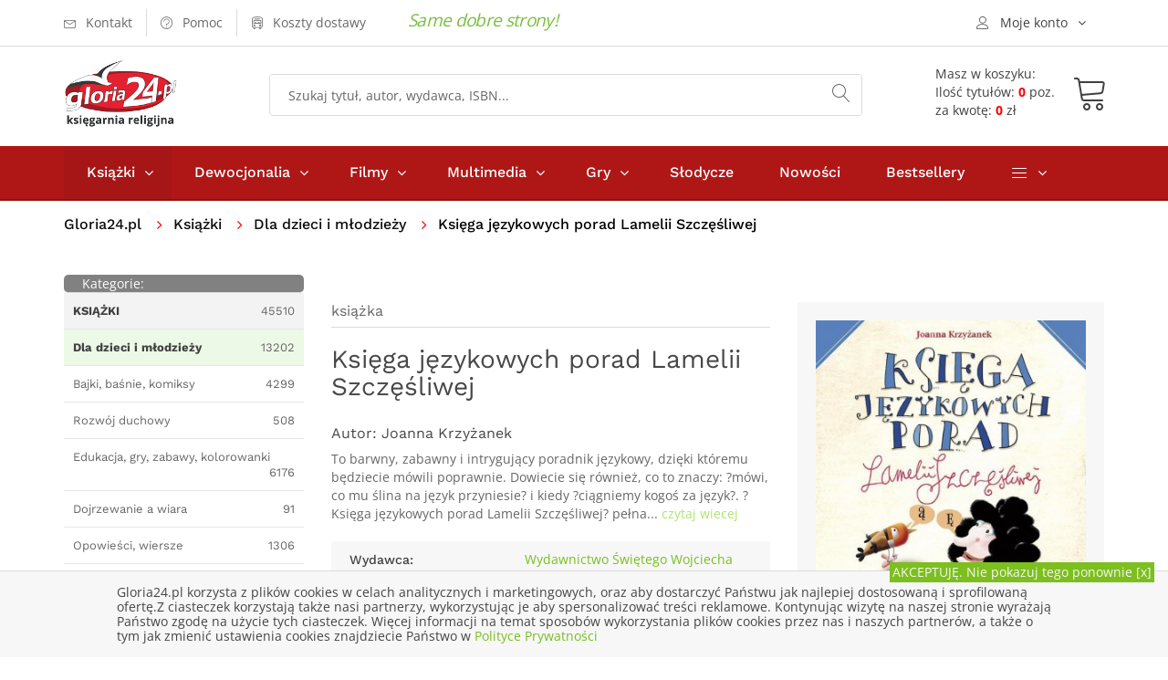

--- FILE ---
content_type: text/html; charset=UTF-8
request_url: https://gloria24.pl/ksiega-jezykowych-porad-lamelii-szczesliwej
body_size: 12612
content:
<!doctype html>
<!--[if lt IE 7]>		<html class="no-js lt-ie9 lt-ie8 lt-ie7" lang="pl"> <![endif]-->
<!--[if IE 7]>			<html class="no-js lt-ie9 lt-ie8" lang="pl"> <![endif]-->
<!--[if IE 8]>			<html class="no-js lt-ie9" lang="pl"> <![endif]-->
<!--[if gt IE 8]><!-->	<html class="no-js" lang="pl"> <!--<![endif]-->
<head>
	
  <meta charset="utf-8">
	<meta http-equiv="X-UA-Compatible" content="IE=edge"> 
  <meta name="language" content="pl" /> 
  <meta name="viewport" content="width=device-width, initial-scale=1">                                       
  <base href="https://gloria24.pl/" />
  <title lang="pl-pl">Księga językowych porad Lamelii Szczęśliwej - Joanna Krzyżanek - Księgarnia religijna Gloria24.pl</title>
  <meta name="description" content="To barwny, zabawny i intrygujący poradnik językowy, dzięki któremu będziecie mówili poprawnie. Dowiecie się również, co to znaczy: ?mówi, co mu ślina na język przyniesie? i kiedy ?ciągniemy">
  <meta name="keywords" content="księgarnia, książki, ebooki, audiobooki katolicka, religijna, gloria, filmy, multimedia, biografie, wiara, religia" />
  <meta name="application-name" content="Gloria24.pl - Księgarnia" />
  <meta name="author" content="Gloria24.pl" />
  <meta name="classification" content="Księgarnia internetowa" />
  <meta name="copyrights" content="Gloria24.pl" />
  <meta name="Distribution" content="Global" />  
  <meta name="robots" content="index,follow">
  <link rel="canonical" href="https://gloria24.pl/ksiega-jezykowych-porad-lamelii-szczesliwej" />      
  <link rel="shortcut icon" href="https://gloria24.pl/favicon.ico"  />
	<link rel="apple-touch-icon" href="https://gloria24.pl/apple-touch-icon.png">
    <link rel="stylesheet" type="text/css" href="https://gloria24.pl/css/bootstrap.min.css">
	<link rel="stylesheet" type="text/css" href="https://gloria24.pl/css/normalize.css">
	<link rel="stylesheet" type="text/css" href="https://gloria24.pl/css/font-awesome.min.css">
	<link rel="stylesheet" type="text/css" href="https://gloria24.pl/css/icomoon.css">
	<link rel="stylesheet" type="text/css" href="https://gloria24.pl/css/owl.carousel.css">
	<link rel="stylesheet" type="text/css" href="https://gloria24.pl/css/transitions.css">
	<link rel="stylesheet" type="text/css" href="https://gloria24.pl/css/main.css?d=20191120">
	<link rel="stylesheet" type="text/css" href="https://gloria24.pl/css/color.css?d=20191120">
	<link rel="stylesheet" type="text/css" href="https://gloria24.pl/css/responsive.css?d=20191120">
   <script src="https://gloria24.pl/js/vendor/modernizr-2.8.3-respond-1.4.2.min.js"></script>
      
    
<!-- Google Tag Manager -->
<script>(function(w,d,s,l,i){w[l]=w[l]||[];w[l].push({'gtm.start':
new Date().getTime(),event:'gtm.js'});var f=d.getElementsByTagName(s)[0],
j=d.createElement(s),dl=l!='dataLayer'?'&l='+l:'';j.async=true;j.src=
'https://www.googletagmanager.com/gtm.js?id='+i+dl;f.parentNode.insertBefore(j,f);
})(window,document,'script','dataLayer','GTM-MHBGD9P');</script>
<!-- End Google Tag Manager -->
</head>
<body class="tg-home tg-homeone">
<!-- Google Tag Manager (noscript) -->
<noscript><iframe src="https://www.googletagmanager.com/ns.html?id=GTM-MHBGD9P"
height="0" width="0" style="display:none;visibility:hidden"></iframe></noscript>
<!-- End Google Tag Manager (noscript) -->
	<!--[if lt IE 8]>
		<p class="browserupgrade">You are using an <strong>outdated</strong> browser. Please <a href="http://browsehappy.com/">upgrade your browser</a> to improve your experience.</p>
	<![endif]-->
  	<div id="tg-wrapper" class="tg-wrapper tg-haslayout"><header id="tg-header" class="tg-header tg-haslayout">
	  <div class="tg-stickyNav">
      <div class="tg-topbar">	
        <div class="container">
					<div class="row">
						<div class="col-xs-12 col-sm-12 col-md-12 col-lg-12">
							<ul class="tg-addnav">
								<li>
									<a href="https://gloria24.pl/kontakt">
										<i class="icon-envelope"></i>
										<em>Kontakt</em>
									</a>
								</li>
								<li>
									<a href="https://gloria24.pl/pomoc">
										<i class="icon-question-circle"></i>
										<em>Pomoc</em>
									</a>
								</li>
                  <li>
									<a href="https://gloria24.pl/koszty-dostawy">
										<i class="icon-bus"></i>
										<em>Koszty dostawy</em>
									</a>
								</li>
                  <li>
																</li>
							</ul>
						   <span class="tg-topbar-title">Same dobre strony!</span>            
              <div class="dropdown tg-themedropdown tg-userlogin" >
								<a href="javascript:void(0);" id="tg-user" class="tg-btnthemedropdown" data-toggle="dropdown" aria-haspopup="true" aria-expanded="false">
									<i class="icon-user"></i>
									<span>Moje konto</span>
								</a>
								<ul class="dropdown-menu tg-themedropdownmenu">
									<li>
										<a href="/koszyk#logowanie"><i class="icon-switch"></i><span>Zaloguj się</span></a>									</li>
									<li>
										<a href="https://gloria24.pl/sprawdz-zamowienie">
											<i class="icon-barcode"></i><span>Sprawdź zamowienie</span>
									</a>
									</li>
									<li>
									<a href="https://gloria24.pl/koszyk">
											<i class="icon-cart"></i><span>Zobacz koszyk</span>
									</a>
									</li> 
                  	<li>
									<a href="https://gloria24.pl/klient/schowek">
											<i class="icon-cart"></i><span>Zobacz schowek</span>
									</a>
									</li>               
								</ul>
							</div>
						</div>
					</div>         
				</div>          
			</div>
			<div class="tg-middlecontainer">
				<div class="container">
					<div class="row">
						<div class="col-xs-12 col-sm-12 col-md-12 col-lg-12">
							<div class="tg-logo">
              <a href="https://gloria24.pl/" title="Księgarnia religijna Gloria24.pl - książki, dewocjonalia, filmy, muzyka"><img src="https://gloria24.pl/images/gloria24-logo.png" alt="Księgarnia religijna Gloria24.pl - książki, dewocjonalia, filmy, muzyka"></a>              </div>
							<div class="tg-koszykinfo">												
               <a href="https://gloria24.pl/koszyk">
                <div class="tg-info  tg-btnthemedropdown">
                <span>Masz w koszyku:</span>
                <div class="cart"><span>Ilość tytułów: <b>0</b> poz.</span><span>za kwotę: <b>0</b> zł</span> 
							  </div></div>
                <div class="tg-koszyk">        
	             	<i class="icon-cart"></i>				
                </div>
                </a>
	<div class="dropdown-menu tg-themedropdownmenu" aria-labelledby="tg-minicart">
  <div class="tg-minicartbody">
  <div class="tg-minicarproduct">Twój koszyk jest pusty</div>
			
									
										</div>
										<div class="tg-minicartfoot">					
											
											<div class="tg-btns">
												<a class="tg-btn tg-active" href="/koszyk">Zobacz koszyk</a>
                        <span class="tg-subtotal">Razem: <strong></strong> zł</span>
											</div>
										</div>
									</div>		  											
							</div>
							<div class="tg-searchbox">
								<form action="/search" method="get" class="tg-formtheme tg-formsearch">
									<fieldset>
										<input type="search" name="q" class="typeahead form-control" value="" placeholder="Szukaj tytuł, autor, wydawca, ISBN...">
										<button type="submit"><i class="icon-magnifier"></i></button>
									</fieldset>
								</form>
							</div>
						</div>
					</div>
				</div>
			</div>
   	</div>
			<div class="tg-navigationarea">
				<div class="container">
					<div class="row">
						<div class="col-xs-12 col-sm-12 col-md-12 col-lg-12">
							
              <nav id="tg-nav" class="tg-nav">
									<div class="navbar-header">
										<button type="button" class="navbar-toggle collapsed" data-toggle="collapse" data-target="#tg-navigation" aria-expanded="false">
											<span class="sr-only">Toggle navigation</span>
											<span class="icon-bar"></span>
											<span class="icon-bar"></span>
											<span class="icon-bar"></span>
										</button>
									</div>
									<div id="tg-navigation" class="collapse navbar-collapse tg-navigation">
										<ul>
										<li class="menu-item-has-children current-menu-item"><span class="tg-dropdowarrow"><i class="fa  fa-angle-right"></i></span>
											<a href="/ksiazki">Książki</a>
											<ul class="sub-menu">
<li><a href="/ksiazki/albumy" title="Albumy">Albumy</a></li>
<li><a href="/ksiazki/biblia-i-biblistyka" title="Biblia i biblistyka">Biblia i biblistyka</a></li>
<li><a href="/ksiazki/biografie-i-swiadectwa" title="Biografie i świadectwa">Biografie i świadectwa</a></li>
<li><a href="/ksiazki/dla-dzieci-i-mlodziezy" title="Dla dzieci i młodzieży">Dla dzieci i młodzieży</a></li>
<li><a href="/ksiazki/dokumenty-kosciola" title="Dokumenty Kościoła">Dokumenty Kościoła</a></li>
<li><a href="/ksiazki/rodzina" title="Rodzina">Rodzina</a></li>
<li><a href="/ksiazki/rozwoj-duchowy" title="Rozwój duchowy">Rozwój duchowy</a></li>
<li><a href="/ksiazki/rok-liturginczny" title="Rok liturgiczny">Rok liturgiczny</a></li>
<li><a href="/ksiazki/nauka-i-promocja-wiedzy" title="Nauka i promocja wiedzy">Nauka i promocja wiedzy</a></li>
<li><a href="/ksiazki/literatura-piekna-i-faktu" title="Literatura Piękna i faktu">Literatura Piękna i faktu</a></li>
<li><a href="/ksiazki/rozwoj-osobisty-i-hobby" title="Rozwój osobisty i hobby">Rozwój osobisty i hobby</a></li>
<li><a href="/ksiazki/podreczniki-i-materialy-pomocnicze" title="Podręczniki">Podręczniki</a></li>
<li><a href="/ksiazki/prezenty" title="Prezenty">Prezenty</a></li>
<li><a href="/ksiazki/kalendarze" title="Kalendarze">Kalendarze</a></li>
<li><a href="/ksiazki/szczegolnie-polecamy" title="Szczególnie polecamy">Szczególnie polecamy</a></li>
									
											</ul>
										</li>
										<li class="menu-item-has-children"><span class="tg-dropdowarrow"><i class="fa  fa-angle-right"></i></span>
											<a href="/dewocjonalia">Dewocjonalia</a>
											<ul class="sub-menu">    
<li><a href="/dewocjonalia/krzyze" title="Krzyże">Krzyże</a></li>
<li><a href="/dewocjonalia/rozance" title="Różańce do samochodu - Różaniec - Sklep internetowy">Różańce</a></li>
<li><a href="/dewocjonalia/medaliki" title="Medaliki">Medaliki</a></li>
<li><a href="/dewocjonalia/naklejki-samochodowe" title="Naklejki samochodowe">Naklejki samochodowe</a></li>
<li><a href="/dewocjonalia/obrazy" title="Obrazy">Obrazy</a></li>
<li><a href="/dewocjonalia/breloczki" title="Breloczki">Breloczki</a></li>
<li><a href="/dewocjonalia/bransoletki" title="bransoletki">Bransoletki</a></li> 
											</ul>
										</li>
                    
                    	<li class="menu-item-has-children"><span class="tg-dropdowarrow"><i class="fa  fa-angle-right"></i></span>
											<a href="/filmy">Filmy</a>
											<ul class="sub-menu">
<li><a href="/filmy/dla-dzieci" title="Dla dzieci">Dla dzieci</a></li>
<li><a href="/filmy/edukacyjne" title="Edukacyjne">Edukacyjne</a></li>
<li><a href="/filmy/ludzie-kosciola" title="Ludzie kościoła">Ludzie kościoła</a></li>
<li><a href="/filmy/filmy-o-jezusie" title="Filmy o Jezusie">Filmy o Jezusie</a></li>
<li><a href="/filmy/opowiesci-biblijne" title="Opowieści Biblijne">Opowieści Biblijne</a></li>
<li><a href="/filmy/familijne" title="Familijne">Familijne</a></li>
<li><a href="/filmy/fabularne" title="Fabularne">Fabularne</a></li>
<li><a href="/filmy/ewangelizacyjne" title="Ewangelizacyjne">Ewangelizacyjne</a></li>
<li><a href="/filmy/dokumentalene" title="Dokumentalene">Dokumentalene</a></li>
									
											</ul>
										</li>
                    
                    	<li class="menu-item-has-children"><span class="tg-dropdowarrow"><i class="fa  fa-angle-right"></i></span>
											<a href="/multimedia">Multimedia</a>
											<ul class="sub-menu">
<li><a href="/multimedia/muzyka" title="Muzyka">Muzyka</a></li>
<li><a href="/multimedia/rekolekcje-i-konferencje" title="Rekolekcje i konferencje">Rekolekcje i konferencje</a></li>
<li><a href="/multimedia/audiobooki" title="Audiobooki">Audiobooki</a></li>
<li><a href="/multimedia/inne" title="Inne">Inne</a></li>			
											</ul>
										</li>
                    
                     	<li class="menu-item-has-children"><span class="tg-dropdowarrow"><i class="fa  fa-angle-right"></i></span>
											<a href="/gry">Gry</a>
                      <ul class="sub-menu">
<li><a href="/gry/puzzle-i-ukladanki" title="Puzzle i układanki">Puzzle i układanki</a></li>
<li><a href="/gry/gry-planszowe" title="Rodzinne gry planszowe - Gry planszowe dla całej rodziny">Gry planszowe</a></li>
<li><a href="/gry/gry-komputerowe" title="Gry komputerowe">Gry komputerowe</a></li>
<li><a href="/gry/gry-karciane" title="Gry Karciane">Gry Karciane</a></li> 
</ul></li>          <li><a href="/slodycze">Słodycze</a></li>
                    <li><a href="/nowosci">Nowości</a></li>
                    <li><a href="/bestseller">Bestsellery</a></li>	
                    								
										<li class="menu-item-has-children"><span class="tg-dropdowarrow"><i class="fa  fa-angle-right"></i></span>
											<a href="javascript:void(0);"><i class="icon-menu"></i></a>
											<ul class="sub-menu">
												<li><a href="/indeks-autorow">Autorzy</a></li>
												<li><a href="/w">Wydawnictwa</a></li>
												<li><a href="/kategorie">Mapa kategorii</a></li>
											</ul>
										</li>
									</ul>
									</div>
								</nav>              
       
						</div>
					</div>
				</div>
			</div>
		</header>
		<div class="tg-haslayout">
			<div class="container">
				<div class="row">
					<div class="col-xs-12 col-sm-12 col-md-12 col-lg-12">
				  <ol class="tg-breadcrumb">
								<li style="padding: 0 15px 0 0"><a href="https://gloria24.pl/">Gloria24.pl</a></li>							     
                 
               <li>
                      
            <a href="https://gloria24.pl/ksiazki" title="Książki religijne i katolickie - Katolicka księgarnia">Książki</a>                </li>  
               
               <li>
                      
            <a href="https://gloria24.pl/ksiazki/dla-dzieci-i-mlodziezy" title="Książki religijne dla dzieci i młodzieży">Dla dzieci i młodzieży</a>                </li>  
               
               <li>
                           Księga językowych porad Lamelii Szczęśliwej                           </li>  
              							</ol>
					</div>
				</div>
			</div>
		</div>
     <script type="application/ld+json">
{
  "@context": "http://schema.org",
  "@type": "BreadcrumbList",
  "itemListElement": [
   {
    "@type": "ListItem",
    "position": 1,
    "item": {
      "@id": "https://gloria24.pl/ksiazki",
      "name": "Książki"
     
    }
  },{
    "@type": "ListItem",
    "position": 2,
    "item": {
      "@id": "https://gloria24.pl/ksiazki/dla-dzieci-i-mlodziezy",
      "name": "Dla dzieci i młodzieży"
     
    }
  }  ]
}
</script>  
 			<main id="tg-main" class="tg-main tg-haslayout">
			<div class="tg-sectionspace tg-haslayout">
				<div class="container">
					<div class="row">
						<div id="tg-twocolumns" class="tg-twocolumns">
              <div class="col-xs-12 col-sm-4 col-md-4 col-lg-3 pull-left">
								<aside id="tg-sidebar" class="tg-sidebar">	
									<div class="tg-widget tg-catagories">
										<div class="tg-widgettitle">
									<div style="float:left"><span>Kategorie:</span></div> 
                  	<div style="float:right"><button type="button" class="navbar-toggle collapsed" data-toggle="collapse" data-target="#kategorielista" aria-expanded="false">
										<span class="sr-only">Toggle navigation</span>
										<span class="icon-bar"></span>
										<span class="icon-bar"></span>
										<span class="icon-bar"></span>
									</button></div> 
										</div>
										<div id="kategorielista" class="tg-widgetcontent" >
											<ul>
											 	<li class="tg-l1"><a href="https://gloria24.pl/ksiazki" title="Książki religijne i katolickie - Katolicka księgarnia"><span><strong>KSIĄŻKI</strong></span><em>45510</em></a></li>
<li class="tg-l2 tg-active"><a href="https://gloria24.pl/ksiazki/dla-dzieci-i-mlodziezy" title="Książki religijne dla dzieci i młodzieży"><span><strong>Dla dzieci i młodzieży</strong></span><em>13202</em></a></li>
<li class="tg-l3"><a href="https://gloria24.pl/ksiazki/dla-dzieci-i-mlodziezy/bajki-basnie-komiksy"  title="Bajki, baśnie, komiksy"><span>Bajki, baśnie, komiksy</span><em>4299</em></a></li>
<li class="tg-l3"><a href="https://gloria24.pl/ksiazki/dla-dzieci-i-mlodziezy/rozwoj-duchowy"  title="Rozwój duchowy"><span>Rozwój duchowy</span><em>508</em></a></li>
<li class="tg-l3"><a href="https://gloria24.pl/ksiazki/dla-dzieci-i-mlodziezy/edukacja-gry-zabawy-kolorowanki"  title="Edukacja, gry, zabawy, kolorowanki"><span>Edukacja, gry, zabawy, kolorowanki</span><em>6176</em></a></li>
<li class="tg-l3"><a href="https://gloria24.pl/ksiazki/dla-dzieci-i-mlodziezy/dojrzewanie-a-wiara"  title="Dojrzewanie a wiara"><span>Dojrzewanie a wiara</span><em>91</em></a></li>
<li class="tg-l3"><a href="https://gloria24.pl/ksiazki/dla-dzieci-i-mlodziezy/opowiesci-wiersze"  title="Opowieści, wiersze"><span>Opowieści, wiersze</span><em>1306</em></a></li>
<li class="tg-l3"><a href="https://gloria24.pl/ksiazki/dla-dzieci-i-mlodziezy/modlitewniki-i-ksiazki-o-modlitwie-dla-dzieci"  title="Modlitewniki dla dzieci - Książki o modlitwie dla dzieci"><span>Modlitewniki i książki o modlitwie dla dzieci</span><em>119</em></a></li>
<li class="tg-l3"><a href="https://gloria24.pl/ksiazki/dla-dzieci-i-mlodziezy/biblie-i-opowiadania-biblijne"  title="Opowieści biblijne dla dzieci - Najpiękniejsze historie biblijne"><span>Biblie i opowiadania biblijne</span><em>312</em></a></li>
<li class="tg-l3"><a href="https://gloria24.pl/ksiazki/dla-dzieci-i-mlodziezy/ksiazki-dla-3-latkow"  title="Książki dla 3 latków"><span>Książki dla 3 latków</span><em>279</em></a></li>
<li class="tg-l2"><a href="https://gloria24.pl/ksiazki/albumy" title="Albumy religijne"><span><strong>Albumy</strong></span><em>514</em></a></li>
<li class="tg-l2"><a href="https://gloria24.pl/ksiazki/biblia-i-biblistyka" title="Biblia i biblistyka"><span><strong>Biblia i biblistyka</strong></span><em>1801</em></a></li>
<li class="tg-l2"><a href="https://gloria24.pl/ksiazki/biografie-i-swiadectwa" title="Biografie i świadectwa"><span><strong>Biografie i świadectwa</strong></span><em>2893</em></a></li>
<li class="tg-l2"><a href="https://gloria24.pl/ksiazki/dokumenty-kosciola" title="Dokumenty Kościoła"><span><strong>Dokumenty Kościoła</strong></span><em>428</em></a></li>
<li class="tg-l2"><a href="https://gloria24.pl/ksiazki/rodzina" title="Rodzina"><span><strong>Rodzina</strong></span><em>1130</em></a></li>
<li class="tg-l2"><a href="https://gloria24.pl/ksiazki/rozwoj-duchowy" title="Książki o rozwoju duchowym - Duchowość chrześcijańska"><span><strong>Rozwój duchowy</strong></span><em>7416</em></a></li>
<li class="tg-l2"><a href="https://gloria24.pl/ksiazki/rok-liturginczny" title="Rok liturgiczny"><span><strong>Rok liturgiczny</strong></span><em>829</em></a></li>
<li class="tg-l2"><a href="https://gloria24.pl/ksiazki/nauka-i-promocja-wiedzy" title="Nauka i promocja wiedzy"><span><strong>Nauka i promocja wiedzy</strong></span><em>6818</em></a></li>
<li class="tg-l2"><a href="https://gloria24.pl/ksiazki/literatura-piekna-i-faktu" title="Literatura Piękna i faktu"><span><strong>Literatura Piękna i faktu</strong></span><em>4691</em></a></li>
<li class="tg-l2"><a href="https://gloria24.pl/ksiazki/rozwoj-osobisty-i-hobby" title="Rozwój osobisty i hobby"><span><strong>Rozwój osobisty i hobby</strong></span><em>2074</em></a></li>
<li class="tg-l2"><a href="https://gloria24.pl/ksiazki/podreczniki-i-materialy-pomocnicze" title="Podręczniki i materiały pomocnicze"><span><strong>Podręczniki i materiały pomocnicze</strong></span><em>536</em></a></li>
<li class="tg-l2"><a href="https://gloria24.pl/ksiazki/prezenty" title="Książki religijne na prezent"><span><strong>Prezenty</strong></span><em>2426</em></a></li>
<li class="tg-l2"><a href="https://gloria24.pl/ksiazki/kalendarze" title="Kalendarze"><span><strong>Kalendarze</strong></span><em>56</em></a></li>
<li class="tg-l2"><a href="https://gloria24.pl/ksiazki/szczegolnie-polecamy" title="Szczególnie polecamy"><span><strong>Szczególnie polecamy</strong></span><em>195</em></a></li>
		
											</ul>
                                   		</div>
                                    
                                  	                   
                  
                  	<div id="bestwkategorii" class="tg-widget tg-catagories tg-widget-bestseller">     
										<div class="tg-widgettitle">
										<span>Bestseller</span>                
										</div>
										<div class="tg-widgetcontent">			
                       

															<div class="tg-wiget-list">
																<figure>
                                  <a href="https://gloria24.pl/wojenna-odyseja-antka-srebrnego-1939-1944-zeszyt-1"><img src="https://gloria24.pl/okladki/340000/wojenna-odyseja-antka-srebrnego-1939-1944-zeszyt-1-n.jpg"  alt=" - okładka książki" /></a>
                                </figure>                         
																<div class="tg-content">
																  <div class="tg-posttitle"><p><a href="https://gloria24.pl/wojenna-odyseja-antka-srebrnego-1939-1944-zeszyt-1">Wojenna Odyseja Antka Srebrnego 1939-1944. Zeszyt 1. Obrona Grodna 1939 r.</a></p></div>
																		<span>Tomasz Łabuszewski, Hubert Ronek</span> 																                                	<span class="tg-bookprice">
																				<ins>25.00 zł</ins>
                                       							</span>
                                   																</div>
                                
															</div> 
                              <div style="clear:both"></div>


															<div class="tg-wiget-list">
																<figure>
                                  <a href="https://gloria24.pl/wojenna-odyseja-antka-srebrnego-1939-1944-zeszyt-4"><img src="https://gloria24.pl/okladki/340000/wojenna-odyseja-antka-srebrnego-1939-1944-zeszyt-4-n.jpg"  alt=" - okładka książki" /></a>
                                </figure>                         
																<div class="tg-content">
																  <div class="tg-posttitle"><p><a href="https://gloria24.pl/wojenna-odyseja-antka-srebrnego-1939-1944-zeszyt-4">Wojenna Odyseja Antka Srebrnego 1939-1944. Zeszyt 4. Bitwa pod Monte Cassino 1944 r.</a></p></div>
																		<span>Tomasz Łabuszewski, Hubert Ronek</span> 																                                	<span class="tg-bookprice">
																				<ins>25.00 zł</ins>
                                       							</span>
                                   																</div>
                                
															</div> 
                              <div style="clear:both"></div>


															<div class="tg-wiget-list">
																<figure>
                                  <a href="https://gloria24.pl/wojenna-odyseja-antka-srebrnego-1939-1945-zeszyt-7"><img src="https://gloria24.pl/okladki/385000/wojenna-odyseja-antka-srebrnego-1939-1945-zeszyt-7-n.jpg"  alt=" - okładka książki" /></a>
                                </figure>                         
																<div class="tg-content">
																  <div class="tg-posttitle"><p><a href="https://gloria24.pl/wojenna-odyseja-antka-srebrnego-1939-1945-zeszyt-7">Wojenna Odyseja Antka Srebrnego 1939-1945. Zeszyt 7. Kierunek Wilhelmshaven 1945 r</a></p></div>
																		<span>Grzegorz Drojewski, Hubert Ronek, Tomasz Łabuszewski (red.)</span> 																                                	<span class="tg-bookprice">
																				<ins>25.00 zł</ins>
                                       							</span>
                                   																</div>
                                
															</div> 
                              <div style="clear:both"></div>


															<div class="tg-wiget-list">
																<figure>
                                  <a href="https://gloria24.pl/wojenna-odyseja-antka-srebrnego-1939-1944-zeszyt-2"><img src="https://gloria24.pl/okladki/340000/wojenna-odyseja-antka-srebrnego-1939-1944-zeszyt-2-n.jpg"  alt=" - okładka książki" /></a>
                                </figure>                         
																<div class="tg-content">
																  <div class="tg-posttitle"><p><a href="https://gloria24.pl/wojenna-odyseja-antka-srebrnego-1939-1944-zeszyt-2">Wojenna Odyseja Antka Srebrnego 1939-1944. Zeszyt 2. Ucieczka z nieludzkiej ziemi 1940 r.</a></p></div>
																		<span>Tomasz Łabuszewski, Hubert Ronek</span> 																                                	<span class="tg-bookprice">
																				<ins>25.00 zł</ins>
                                       							</span>
                                   																</div>
                                
															</div> 
                              <div style="clear:both"></div>


															<div class="tg-wiget-list">
																<figure>
                                  <a href="https://gloria24.pl/wojenna-odyseja-antka-srebrnego-1939-1946-zeszyt-10"><img src="https://gloria24.pl/okladki/449000/wojenna-odyseja-antka-srebrnego-1939-1946-zeszyt-10-n.jpg"  alt=" - okładka książki" /></a>
                                </figure>                         
																<div class="tg-content">
																  <div class="tg-posttitle"><p><a href="https://gloria24.pl/wojenna-odyseja-antka-srebrnego-1939-1946-zeszyt-10">Wojenna odyseja Antka Srebrnego 1939-1946. Zeszyt 10. Przemarsz przez piekło 1944 r.</a></p></div>
																		<span>Michał Konarski, Hubert Ronek</span> 																                                	<span class="tg-bookprice">
																				<ins>25.00 zł</ins>
                                       							</span>
                                   																</div>
                                
															</div> 
                              <div style="clear:both"></div>
				
										</div>
									</div>
                   
                          		                                          		
								</aside>
							</div>
            
							<div class="col-xs-12 col-sm-8 col-md-8 col-lg-9 pull-right">
								<div id="tg-content" class="tg-content">
								
									<div class="tg-productdetail tg-sectionspace" role="main">
										<div class="row">
                    	<div class="col-xs-12 col-sm-12 col-md-7 col-lg-7">
												<div class="tg-productcontent">
													<ul class="tg-bookscategories">
														<li>książka</li>
													</ul>		
													<div class="tg-booktitle">
														<h1>Księga językowych porad Lamelii Szczęśliwej</h1>
													</div>
											<h2><span class="tg-bookwriter">Autor: <a href="autor/joanna-krzyzanek" title="Joanna Krzyżanek">Joanna&nbsp;Krzyżanek</a></span></h2>                        
                        	
                      <div class="tg-description tg-display-none">
                          <p>To barwny, zabawny i intrygujący poradnik językowy, dzięki któremu będziecie mówili poprawnie. Dowiecie się również, co to znaczy: ?mówi, co mu ślina na język przyniesie? i kiedy ?ciągniemy kogoś za język?. ?Księga językowych porad Lamelii Szczęśliwej? pełna... 
                          <a href="https://gloria24.pl/ksiega-jezykowych-porad-lamelii-szczesliwej#opis"> czytaj wiecej</a></p></div>
                          
                          	<ul class="tg-productinfo tg-display-none"><li><span>Wydawca:</span><span><a href="https://gloria24.pl/w/drukarnia-i-ksiegarnia-sw-wojciecha" title="Wydawnictwo Świętego Wojciecha">Wydawnictwo Świętego Wojciecha</a></span></li><li><span>Ilość stron: </span><span>152</span></li><li><span>ISBN: </span><span>9788375167061</span></li> </ul>                          
                           
                                                   
                  
                            
                            	
                                                
										</div>
											</div>
											<div class="col-xs-12 col-sm-12 col-md-5 col-lg-5">
												<div class="tg-postbook">
													<figure class="tg-featureimg"><img src="https://gloria24.pl/okladki/307000/ksiega-jezykowych-porad-lamelii-szczesliwej-l.jpg"  alt="Księga językowych porad Lamelii - okładka książki" /></figure>
                          	                            						<div class="tg-postbookcontent">
														<span class="tg-bookprice">
															<ins></ins>
                            </span>
														<ul class="tg-delevrystock">                           
															<li><i class="icon-checkmark-circle"></i><span>Wyślemy w czasie: -</span></li>
															<li><i class="icon-store"></i><span>Status: <em class="tg-red">Pozycja niedostępna</em></span></li>
                                                             														</ul>
                            <div class="tg-postbasket">
                                                    <div class="tg-btn tg-btnstyletwo tg-btn-grey">
                           <em>Pozycja niedostęna</em>
                        	</div>
                  </div>                                   
                          </div> 
												</div>
											</div>
										
											<div class="tg-productdescription">
												<div class="col-xs-12 col-sm-12 col-md-12 col-lg-12">
													 
													<ul class="tg-themetabs" role="tablist">
														<li role="presentation"  class="active"><a href="#description" data-toggle="tab" role="tab" id="opis">Opis</a></li>
                            <li role="presentation"><a href="#info" role="tab" data-toggle="tab">Informacje szczegółowe</a></li>
                            <li role="presentation"><a href="#dostawa" role="tab" data-toggle="tab">Opcje, koszty dostawy</a></li>
													</ul>
													<div class="tg-tab-content tab-content">
                          	<div role="tabpanel" class="tg-tab-pane tab-pane active" id="description">
															<div class="tg-description">   
																To barwny, zabawny i intrygujący poradnik językowy, dzięki któremu będziecie mówili poprawnie. Dowiecie się również, co to znaczy: ?mówi, co mu ślina na język przyniesie? i kiedy ?ciągniemy kogoś za język?.<br /> ?Księga językowych porad Lamelii Szczęśliwej? pełna jest tak fantastycznych postaci jak np.: Pani Mola i jej dwie córki Latysia i Tysia, które zjadły zęby na wyśmienitych książkach, czy też wujek Kornel, ornitolog o gołębim sercu i czuprynie do złudzenia przypominającej gniazdo. Sama Lamelia tym razem zajmuje się sprawami językowymi - w swoich niebanalnych i pełnych humoru opowieściach przybliża dzieciom zasady poprawnej polszczyzny.<br /> Książka napisana i zilustrowana przez twórców o nieskończonej wyobraźni.															</div>
														</div> 
                            
                            	<div role="tabpanel" class="tg-tab-pane tab-pane" id="info">
															<div class="tg-description">   
																<ul class="tg-productinfo"><li><span>Wydawca:</span><span><a href="https://gloria24.pl/w/drukarnia-i-ksiegarnia-sw-wojciecha" title="Wydawnictwo Świętego Wojciecha">Wydawnictwo Świętego Wojciecha</a></span></li><li><span>Autor:</span><span>Joanna Krzyżanek</span></li><li><span>Rok wydania: </span><span>2014</span></li><li><span>Oprawa: </span><span>twarda</span></li><li><span>Ilość stron: </span><span>152</span></li><li><span>Wymiar: </span><span>210x270 mm</span></li><li><span>EAN:</span><span>9788375167061</span></li> <li><span>ISBN: </span><span>9788375167061</span></li> <li><span>Data: </span><span>2014-11-24</span></li><li><span>ID:</span><span>  307031 </span></li></ul>															</div>
														</div>                            
 	                            <div role="tabpanel" class="tg-tab-pane tab-pane" id="dostawa">
														  <div class="tg-description">                            
                             <style scoped>

#tabela_koszty_smart h3.nazwa{font-size : 16px; margin:3px}
#sciezka{font-size : 14px;color : Black; margin:0px}
#sciezka DIV {display:inline; }
#sciezka DIV.p {display:block;}
#sciezka A {text-decoration : none;}
#sciezka span  {color : #FF702B;  font-size : 14px;  line-height : 200%;white-space:nowrap;}
#sciezka span:hover  {color : Red;}
#tab_koszty_smart {display: none; }
#tabela_koszty_smart {max-width:700px;margin:5px ; padding:5px 8px;  border-collapse: collapse; font-size:12px; }
#tabela_koszty_smart .punkt {font-size:16px; font-weight:bold; float: unset;}
#tabela_koszty_smart span { font-size:14px;font-weight:bold }
#tabela_koszty_smart a{color:Blue; font-size:12px;}
#tabela_koszty_smart s{color:Navy; font-size:14px; font-weight: bold; }
#tabela_koszty_smart td {padding:5px 10px;}
#tabela_koszty_smart td.t {background-color:White;font-size:14px; padding:10px 10px;color:#FF8000}
#tabela_koszty_smart td.s {background-color:#F8F8F8}
#tabela_koszty_smart td.o {color:Olive}
#tabela_koszty_smart td.r  {font-weight: bold; color:Red}
#tabela_koszty td.g,  #tabela_koszty_smart td.c {font-weight: bold; color:#646464}
#tabela_koszty_smart td.ce {}
#tabela_koszty_smart td.b {font-weight: bold;}
#tabela_koszty_smart td.ss {background-color:#EFEFEF}
#tabela_koszty_smart td.n{background-color:#E6F6E0}
#tabela_koszty_smart td.br {background-color:#FFE6E6}
#tabela_koszty_smart td.bz {background-color:#F2FFE6}
#tabela_koszty_smart td.bn {background-color:#EAFFFF}
#tabela_koszty_smart td.p {padding-top:15px}

@media screen and (max-width: 599px) {
#tabela_koszty_smart {padding:5px 3px;  border-collapse: collapse; font-size:12px; }
#tabela_koszty_smart td {padding:5px 5px;}
#tab_koszty_smart{display:block}
#tab_koszty_smart{}

}




</style>

<table id="tabela_koszty_smart">
<tr>
<td colspan="5" class="t b">Przesyłka Krajowa:</td>
</tr>
<tr>
<td  class="d p" colspan="5"><p class="punkt">InPost Paczkomat 24/7 </p> Przewidywany czas dostawy** 24-48h</td>
</tr>
<tr>
<td class="n b"  rowspan="2">Forma płatności:</td>
<td  class="n ce b" colspan="4">Wartości towarów*:</td>
</tr>
<tr>
<td class="n ce">do&nbsp;299,99</td>
<td class="n ce">od&nbsp;300</td>
</tr>
<tr>
<td class="s">Przelew</td>
<td class="s c">12,99</td>
<td class="s o">gratis!</td>
</tr>
<tr>
<td class="ss">Karta lub szybki przelew Przelewy24.pl</td>
<td class="ss c">12,99</td>
<td class="ss o">gratis!</td>
</tr>
<tr>
<td class="s">Pobranie</td>
<td class="s c">14,99</td>
<td class="s c">14,99</td>
</tr>


<tr><td class="d p" colspan="5"><p class="punkt">InPost Kurier Standard – dostawa do klienta</p> Przewidywany czas dostawy** 24-48h</td></tr>
<tr>
<td class="n b"  rowspan="2">Forma płatności:</td>
<td  class="n ce b" colspan="4">Wartości towarów*:</td>
</tr>
<tr>
<td class="n ce">do&nbsp;299,99</td>
<td class="n ce">od&nbsp;300</td>
</tr>
<tr>
<td class="s">Przelew </td>
<td class="s c">12,99</td>
<td class="s o">gratis!</td>
</tr>
<tr>
<td class="ss">Karta lub szybki przelew Przelewy24.pl</td>
<td class="ss c">12,99</td>
<td class="ss o">gratis!</td>
</tr>
<tr>
<td class="s">Pobranie</td>
<td class="s c">14,99</td>
<td class="s c">14,99</td>
</tr>

<tr><td  class="d p" colspan="5"><p class="punkt">Poczta Polska - odbiór w placówce pocztowej</p> Czas transportu** 2-3 dni robocze</td></tr>
<tr>
<td class="n b"  rowspan="2">Forma płatności:</td>
<td  class="n ce b" colspan="4">Wartości towarów*:</td>
</tr>
<tr>
<td class="n ce">do&nbsp;299,99</td>
<td class="n ce">od&nbsp;300</td>
</tr>
<tr>
<td  class="s">Przelew</td>
<td  class="s c">10,90</td>
<td class="s o">gratis!</td>
</tr>
<tr>
<td  class="ss">Karta lub szybki przelew Przelewy24.pl</td>
<td  class="ss c">10,90</td>
<td class="ss o">gratis!</td>
</tr>
<tr>
<td  class="s">Pobranie</td>
<td  class="s c">13,99</td>
<td  class="s c">13,99</td>
</tr>

<tr><td class="d p" colspan="5"><p class="punkt">KURIER Pocztex – dostawa do klienta</p> Czas transportu**  1-2 dni robocze</td></tr>
<tr>
<td class="n b"  rowspan="2">Forma płatności:</td>
<td  class="n ce b" colspan="4">Wartości towarów*:</td>
</tr>
<tr>
<td class="n ce">do&nbsp;299,99</td>
<td class="n ce">od&nbsp;300</td>
</tr>
<tr>
<td class="s">Przelew</td>
<td class="s c">11,99</td>
<td class="s o">gratis!</td>
</tr>
<tr>
<td class="ss">Karta lub szybki przelew Przelewy24.pl</td>
<td class="ss c">11,99</td>
<td class="ss o">gratis!</td>
</tr>
<tr>
<td class="s">Pobranie</td>
<td class="s c">14,99</td>
<td class="s c">14,99</td>
</tr>

<tr><td class="d p" colspan="5"><p class="punkt">ORLEN Paczka – odbiór w punkcie</p> Czas transportu**  1-2 dni robocze</td></tr>
<tr>
<td class="n b"  rowspan="2">Forma płatności:</td>
<td  class="n ce b" colspan="4">Wartości towarów*:</td>
</tr>
<tr>
<td class="n ce">do&nbsp;299,99</td>
<td class="n ce">od&nbsp;300</td>
</tr>
<tr>
<td class="s">Przelew</td>
<td class="s c">11,99</td>
<td class="s o">gratis!</td>
</tr>
<tr>
<td class="ss">Karta lub szybki przelew Przelewy24.pl</td>
<td class="ss c">11,99</td>
<td class="ss o">gratis!</td>
</tr>


<tr>
<td  class="t b p" colspan="5">Przesyłka Zagraniczna:</td>
</tr>
<tr><td  class="s" colspan="5"><span>Poczta Polska</span> <b>przesyłka zagraniczna</b><br />Czas transportu** 6-7 dni robocze</td></tr>
<tr>
<td  class="ss">Karta</td>
<td  class="ss o" colspan="4" >wyliczany automatycznie</td>
</tr>
<tr>
<td colspan="5" class="ce p"> 
* Koszt dostawy wg wartości zamówionych towarów (ceny brutto w PLN)<br />
<b>** UWAGA:</b> <b>Całkowity czas realizacji zamówienia to suma </b>czasu potrzebnego na skompletowanie, zapakowanie i dostarczenie zamowienia do firmy pocztowej  lub kurierskiej (oznaczony przy każdym produkcie -<b> wyślemy w czasie: </b>24 h, 48 h, 2-4 dni, 3-5 dni, 7 dni, 14 dni, 21 dni, 30 dni)  i czasu potrzebnego firmie pocztowej lub kurierskiej na dostarczenie przesyłki do nabywcy  (<b>czas transportu</b> podany w tabeli). Podane informacje o czasie realizacji liczone są w dniach roboczych.<br />Koszt dostawy na paragonie/fakturze zostanie wliczony proporcjonalnie do cen towarów.<br />
*** Płatność za pobraniem do 400 zł<br /><br />
<table>
<tr>
<td class="br ce" ><b>Czas&nbsp;realizacji zamówienia</b></td></tr>
<tr><td class="ce"><b>=</b></td></tr>
<tr><td class="bz ce" >skompletowanie, zapakowanie i dostarczenie zamowienia do firmy pocztowej  lub kurierskiej </td></tr>
<tr><td class="ce"><b>+</b></td></tr>
<tr><td class="bn ce" >czas transportu przez pocztę lub kuriera</td>
</tr>
</table>
</td>
</tr>
</table>
                          	</div>
														</div>                                 
													</div>
												</div>
											</div>
                         <script>
 window.dataLayer = window.dataLayer || [];                        
 dataLayer.push({ 
 'event': 'product_view', 
 'pageType': 'ProductPage', 
 'ecommerce': { 
 'detail': { 
 'products': [ { 
 'name': 'Księga językowych porad Lamelii Szczęśliwej', 
 'id': '307031', 
 'price': '0.00', 
 'brand': 'Joanna Krzyżanek', 
 'category': ' Książki / Dla dzieci i młodzieży ', 
 'variant': 'Wydawnictwo Świętego Wojciecha'  
 }] } } }); 
 </script>
 <script type="application/ld+json">
{   
  "@context": "http://schema.org/",
  "@type": "Product",
  "sku" : "307031",
  "name": "Księga językowych porad Lamelii Szczęśliwej",
  "image": "https://gloria24.pl/okladki/307000/ksiega-jezykowych-porad-lamelii-szczesliwej-l.jpg",
  "description": "To barwny, zabawny i intrygujący poradnik językowy, dzięki któremu będziecie mówili poprawnie. Dowiecie się również, co to znaczy: ?mówi, co mu ślina na język przyniesie? i kiedy ?ciągniemy kogoś za język?. ?Księga językowych porad Lamelii Szczęśliwej? pełna jest tak fantastycznych postaci jak np.: Pani Mola i jej dwie córki Latysia i Tysia, które zjadły zęby na wyśmienitych książkach, czy też wujek Kornel, ornitolog o gołębim sercu i czuprynie do złudzenia przypominającej gniazdo. Sama Lamelia tym razem zajmuje się sprawami językowymi - w swoich niebanalnych i pełnych humoru opowieściach przybliża dzieciom zasady poprawnej polszczyzny. Książka napisana i zilustrowana przez twórców o nieskończonej wyobraźni.",
  "gtin13": "9788375167061",
  "category": " Książki / Dla dzieci i młodzieży ",
  "brand": {
    "@type": "Thing",
    "name": "Wydawnictwo Świętego Wojciecha"
  } ,
    "offers": {
    "@type": "Offer",
    "priceCurrency": "PLN",
    "price": "39.90",   
    "url": "https://gloria24.pl/ksiega-jezykowych-porad-lamelii-szczesliwej",
    "availability": "http://schema.org/OutOfStock"
  }  
  }
</script>  
                       	
                      
                            
											<div class="tg-relatedproducts">
												<div class="col-xs-12 col-sm-12 col-md-12 col-lg-12">
													<div class="tg-sectionhead">
														<span>Tytuły tego samego autora</span>
													</div>
												</div>
												<div class="col-xs-12 col-sm-12 col-md-12 col-lg-12">
         
													<div id="tg-authorproductslider" class="tg-authorproductslider tg-relatedbooks owl-carousel">
													  	<div class="item">
															<div class="tg-postbook">
																<figure class="tg-featureimg">
                                  <a href="https://gloria24.pl/slowniczek-ortograficzny-cecylki-knedelek"><img src="https://gloria24.pl/okladki/435000/slowniczek-ortograficzny-cecylki-knedelek-s.jpg"  alt=" - okładka książki" /></a>
                                </figure>
                                                      										<div class="tg-postbookcontent">
																   <span class="tg-bookwriter">Jedność</span>
																
																	<div class="tg-booktitle">
																		<a href="https://gloria24.pl/slowniczek-ortograficzny-cecylki-knedelek">Słowniczek ortograficzny Cecylki Knedelek</a>
																	</div>
																	<span class="tg-bookwriter">Joanna Krzyżanek, Zenon Wiewiurka</span>
																                                	<span class="tg-bookprice">
																				<ins>33.03 zł</ins>
                                   								</span>
                                                                                                   <form  name="addToCartForm435014831" class="addToCartForm435014831">
  <input type="hidden" id="inputid435014831" class="inputid" value="435014"/>
  <input type="hidden" id="inputt435014831" class="inputt" value="435014831"/>
  <input type="button" id="submitbutton435014831" class="bt_add tg-btn tg-btnstyletwo" value="DO KOSZYKA"/>
</form>
		


       
                             																</div>
															</div> 
			</div> 	<div class="item">
															<div class="tg-postbook">
																<figure class="tg-featureimg">
                                  <a href="https://gloria24.pl/cecylka-knedelek-pierwsza-pomoc-nie-tylko"><img src="https://gloria24.pl/okladki/412000/cecylka-knedelek-pierwsza-pomoc-nie-tylko-s.jpg"  alt=" - okładka książki" /></a>
                                </figure>
                                                      										<div class="tg-postbookcontent">
																   <span class="tg-bookwriter">Jedność</span>
																
																	<div class="tg-booktitle">
																		<a href="https://gloria24.pl/cecylka-knedelek-pierwsza-pomoc-nie-tylko">Pierwsza pomoc nie tylko dla przedszkolaków. Cecylka Knedelek przedstawia</a>
																	</div>
																	<span class="tg-bookwriter">Joanna Krzyżanek</span>
																                                	<span class="tg-bookprice">
																				<ins>17.91 zł</ins>
                                   								</span>
                                                                                                   <form  name="addToCartForm412364829" class="addToCartForm412364829">
  <input type="hidden" id="inputid412364829" class="inputid" value="412364"/>
  <input type="hidden" id="inputt412364829" class="inputt" value="412364829"/>
  <input type="button" id="submitbutton412364829" class="bt_add tg-btn tg-btnstyletwo" value="DO KOSZYKA"/>
</form>
		


       
                             																</div>
															</div> 
			</div> 	<div class="item">
															<div class="tg-postbook">
																<figure class="tg-featureimg">
                                  <a href="https://gloria24.pl/ignas-ziolko-gotuje"><img src="https://gloria24.pl/okladki/376000/ignas-ziolko-gotuje-s.jpg"  alt=" - okładka książki" /></a>
                                </figure>
                                                      										<div class="tg-postbookcontent">
																   <span class="tg-bookwriter">Debit</span>
																
																	<div class="tg-booktitle">
																		<a href="https://gloria24.pl/ignas-ziolko-gotuje">Przygoda w młynie</a>
																	</div>
																	<span class="tg-bookwriter">Joanna Krzyżanek</span>
																                                	<span class="tg-bookprice">
																				<ins>18.77 zł</ins>
                                   								</span>
                                                                                                   <form  name="addToCartForm37681130" class="addToCartForm37681130">
  <input type="hidden" id="inputid37681130" class="inputid" value="376811"/>
  <input type="hidden" id="inputt37681130" class="inputt" value="37681130"/>
  <input type="button" id="submitbutton37681130" class="bt_add tg-btn tg-btnstyletwo" value="DO KOSZYKA"/>
</form>
		


       
                             																</div>
															</div> 
			</div> 	<div class="item">
															<div class="tg-postbook">
																<figure class="tg-featureimg">
                                  <a href="https://gloria24.pl/czytamy-bez-mamy-kot-papla-i-mleko"><img src="https://gloria24.pl/okladki/356000/czytamy-bez-mamy-kot-papla-i-mleko-s.jpg"  alt=" - okładka książki" /></a>
                                </figure>
                                                      										<div class="tg-postbookcontent">
																   <span class="tg-bookwriter">Debit</span>
																
																	<div class="tg-booktitle">
																		<a href="https://gloria24.pl/czytamy-bez-mamy-kot-papla-i-mleko">Czytamy bez mamy. Kot Papla i mleko</a>
																	</div>
																	<span class="tg-bookwriter">Joanna Krzyżanek</span>
																                                	<span class="tg-bookprice">
																				<ins>7.31 zł</ins>
                                   								</span>
                                                                                                   <form  name="addToCartForm356391936" class="addToCartForm356391936">
  <input type="hidden" id="inputid356391936" class="inputid" value="356391"/>
  <input type="hidden" id="inputt356391936" class="inputt" value="356391936"/>
  <input type="button" id="submitbutton356391936" class="bt_add tg-btn tg-btnstyletwo" value="DO KOSZYKA"/>
</form>
		


       
                             																</div>
															</div> 
			</div> 	<div class="item">
															<div class="tg-postbook">
																<figure class="tg-featureimg">
                                  <a href="https://gloria24.pl/czytamy-bez-mamy-kot-papla-i-kluski"><img src="https://gloria24.pl/okladki/356000/czytamy-bez-mamy-kot-papla-i-kluski-s.jpg"  alt=" - okładka książki" /></a>
                                </figure>
                                                      										<div class="tg-postbookcontent">
																   <span class="tg-bookwriter">Debit</span>
																
																	<div class="tg-booktitle">
																		<a href="https://gloria24.pl/czytamy-bez-mamy-kot-papla-i-kluski">Czytamy bez mamy. Kot Papla i kluski</a>
																	</div>
																	<span class="tg-bookwriter">Joanna Krzyżanek</span>
																                                	<span class="tg-bookprice">
																				<ins>7.31 zł</ins>
                                   								</span>
                                                                                                   <form  name="addToCartForm356392754" class="addToCartForm356392754">
  <input type="hidden" id="inputid356392754" class="inputid" value="356392"/>
  <input type="hidden" id="inputt356392754" class="inputt" value="356392754"/>
  <input type="button" id="submitbutton356392754" class="bt_add tg-btn tg-btnstyletwo" value="DO KOSZYKA"/>
</form>
		


       
                             																</div>
															</div> 
			</div> 	<div class="item">
															<div class="tg-postbook">
																<figure class="tg-featureimg">
                                  <a href="https://gloria24.pl/zasady-bezpieczenstwa-nie-tylko-dla-przedszkolakow"><img src="https://gloria24.pl/okladki/354000/zasady-bezpieczenstwa-nie-tylko-dla-przedszkolakow-s.jpg"  alt=" - okładka książki" /></a>
                                </figure>
                                                      										<div class="tg-postbookcontent">
																   <span class="tg-bookwriter">Jedność</span>
																
																	<div class="tg-booktitle">
																		<a href="https://gloria24.pl/zasady-bezpieczenstwa-nie-tylko-dla-przedszkolakow">Zasady bezpieczeństwa nie tylko dla przedszkolaków</a>
																	</div>
																	<span class="tg-bookwriter">Joanna Krzyżanek</span>
																                                	<span class="tg-bookprice">
																				<ins>20.05 zł</ins>
                                   								</span>
                                                                                                   <form  name="addToCartForm354583653" class="addToCartForm354583653">
  <input type="hidden" id="inputid354583653" class="inputid" value="354583"/>
  <input type="hidden" id="inputt354583653" class="inputt" value="354583653"/>
  <input type="button" id="submitbutton354583653" class="bt_add tg-btn tg-btnstyletwo" value="DO KOSZYKA"/>
</form>
		


       
                             																</div>
															</div> 
			</div> 	<div class="item">
															<div class="tg-postbook">
																<figure class="tg-featureimg">
                                  <a href="https://gloria24.pl/cecylka-knedelek-dobre-maniery"><img src="https://gloria24.pl/okladki/349000/cecylka-knedelek-dobre-maniery-s.jpg"  alt=" - okładka książki" /></a>
                                </figure>
                                                      										<div class="tg-postbookcontent">
																   <span class="tg-bookwriter">Jedność</span>
																
																	<div class="tg-booktitle">
																		<a href="https://gloria24.pl/cecylka-knedelek-dobre-maniery">Dobre maniery nie tylko dla przedszkolaków</a>
																	</div>
																	<span class="tg-bookwriter">Joanna Krzyżanek</span>
																                                	<span class="tg-bookprice">
																				<ins>16.06 zł</ins>
                                   								</span>
                                                                                                   <form  name="addToCartForm349337134" class="addToCartForm349337134">
  <input type="hidden" id="inputid349337134" class="inputid" value="349337"/>
  <input type="hidden" id="inputt349337134" class="inputt" value="349337134"/>
  <input type="button" id="submitbutton349337134" class="bt_add tg-btn tg-btnstyletwo" value="DO KOSZYKA"/>
</form>
		


       
                             																</div>
															</div> 
			</div> 	<div class="item">
															<div class="tg-postbook">
																<figure class="tg-featureimg">
                                  <a href="https://gloria24.pl/dobre-maniery-cecylki-knedelek-w-2015"><img src="https://gloria24.pl/okladki/340000/dobre-maniery-cecylki-knedelek-w-2015-s.jpg"  alt=" - okładka książki" /></a>
                                </figure>
                                                      										<div class="tg-postbookcontent">
																   <span class="tg-bookwriter">Jedność</span>
																
																	<div class="tg-booktitle">
																		<a href="https://gloria24.pl/dobre-maniery-cecylki-knedelek-w-2015">Dobre maniery Cecylki Knedelek</a>
																	</div>
																	<span class="tg-bookwriter">Joanna Krzyżanek</span>
																                                	<span class="tg-bookprice">
																				<ins>32.84 zł</ins>
                                   								</span>
                                                                                                   <form  name="addToCartForm340103567" class="addToCartForm340103567">
  <input type="hidden" id="inputid340103567" class="inputid" value="340103"/>
  <input type="hidden" id="inputt340103567" class="inputt" value="340103567"/>
  <input type="button" id="submitbutton340103567" class="bt_add tg-btn tg-btnstyletwo" value="DO KOSZYKA"/>
</form>
		


       
                             																</div>
															</div> 
			</div> 	<div class="item">
															<div class="tg-postbook">
																<figure class="tg-featureimg">
                                  <a href="https://gloria24.pl/dobre-uczynki-cecylki-knedelek"><img src="https://gloria24.pl/okladki/261000/dobre-uczynki-cecylki-knedelek-s.jpg"  alt=" - okładka książki" /></a>
                                </figure>
                                                      										<div class="tg-postbookcontent">
																   <span class="tg-bookwriter">Jedność</span>
																
																	<div class="tg-booktitle">
																		<a href="https://gloria24.pl/dobre-uczynki-cecylki-knedelek">Dobre uczynki Cecylki Knedelek</a>
																	</div>
																	<span class="tg-bookwriter">Joanna Krzyźanek</span>
																                                	<span class="tg-bookprice">
																				<ins>20.97 zł</ins>
                                   								</span>
                                                                                                   <form  name="addToCartForm261337839" class="addToCartForm261337839">
  <input type="hidden" id="inputid261337839" class="inputid" value="261337"/>
  <input type="hidden" id="inputt261337839" class="inputt" value="261337839"/>
  <input type="button" id="submitbutton261337839" class="bt_add tg-btn tg-btnstyletwo" value="DO KOSZYKA"/>
</form>
		


       
                             																</div>
															</div> 
			</div> 	<div class="item">
															<div class="tg-postbook">
																<figure class="tg-featureimg">
                                  <a href="https://gloria24.pl/cecylka-knedelek-i-boze-narodzenie"><img src="https://gloria24.pl/okladki/211000/cecylka-knedelek-i-boze-narodzenie-s.jpg"  alt=" - okładka książki" /></a>
                                </figure>
                                                      										<div class="tg-postbookcontent">
																   <span class="tg-bookwriter">Jedność</span>
																
																	<div class="tg-booktitle">
																		<a href="https://gloria24.pl/cecylka-knedelek-i-boze-narodzenie">Cecylka Knedelek i Boże Narodzenie</a>
																	</div>
																	<span class="tg-bookwriter">Joanna Krzyżanek</span>
																                                	<span class="tg-bookprice">
																				<ins>14.26 zł</ins>
                                   								</span>
                                                                                                   <form  name="addToCartForm211829839" class="addToCartForm211829839">
  <input type="hidden" id="inputid211829839" class="inputid" value="211829"/>
  <input type="hidden" id="inputt211829839" class="inputt" value="211829839"/>
  <input type="button" id="submitbutton211829839" class="bt_add tg-btn tg-btnstyletwo" value="DO KOSZYKA"/>
</form>
		


       
                             																</div>
															</div> 
			</div> 	<div class="item">
															<div class="tg-postbook">
																<figure class="tg-featureimg">
                                  <a href="https://gloria24.pl/memory-z-cecylka-knedelek-pierwsza-pomoc"><img src="https://gloria24.pl/okladki/468000/memory-z-cecylka-knedelek-pierwsza-pomoc-s.jpg"  alt=" - okładka książki" /></a>
                                </figure>
                                                      										<div class="tg-postbookcontent">
																   <span class="tg-bookwriter">Jedność</span>
																
																	<div class="tg-booktitle">
																		<a href="https://gloria24.pl/memory-z-cecylka-knedelek-pierwsza-pomoc">Memory z Cecylką Knedelek. Pierwsza pomoc</a>
																	</div>
																	<span class="tg-bookwriter">Joanna Krzyżanek</span>
																                                    																</div>
															</div> 
			</div> 	<div class="item">
															<div class="tg-postbook">
																<figure class="tg-featureimg">
                                  <a href="https://gloria24.pl/jan-pawel-ii-czyli-jak-karolek-zostal-w2020"><img src="https://gloria24.pl/okladki/471000/jan-pawel-ii-czyli-jak-karolek-zostal-w2020-s.jpg"  alt=" - okładka książki" /></a>
                                </figure>
                                                      										<div class="tg-postbookcontent">
																   <span class="tg-bookwriter">Wydawnictwo Diecezjalne</span>
																
																	<div class="tg-booktitle">
																		<a href="https://gloria24.pl/jan-pawel-ii-czyli-jak-karolek-zostal-w2020">Jan Paweł II, czyli jak Karolek został papieżem</a>
																	</div>
																	<span class="tg-bookwriter">Joanna Krzyżanek</span>
																                                    																</div>
															</div> 
			</div> 	<div class="item">
															<div class="tg-postbook">
																<figure class="tg-featureimg">
                                  <a href="https://gloria24.pl/dobre-maniery-dla-dzieci-rodzina-wafelkow"><img src="https://gloria24.pl/okladki/451000/dobre-maniery-dla-dzieci-rodzina-wafelkow-s.jpg"  alt=" - okładka książki" /></a>
                                </figure>
                                                      										<div class="tg-postbookcontent">
																   <span class="tg-bookwriter">Papilon</span>
																
																	<div class="tg-booktitle">
																		<a href="https://gloria24.pl/dobre-maniery-dla-dzieci-rodzina-wafelkow">Dobre maniery dla dzieci. Rodzina Wafelków</a>
																	</div>
																	<span class="tg-bookwriter">Joanna Krzyżanek</span>
																                                    																</div>
															</div> 
			</div> 	<div class="item">
															<div class="tg-postbook">
																<figure class="tg-featureimg">
                                  <a href="https://gloria24.pl/czytamy-bez-mamy-kot-papla-i-myszka"><img src="https://gloria24.pl/okladki/420000/czytamy-bez-mamy-kot-papla-i-myszka-s.jpg"  alt=" - okładka książki" /></a>
                                </figure>
                                                      										<div class="tg-postbookcontent">
																   <span class="tg-bookwriter">Debit</span>
																
																	<div class="tg-booktitle">
																		<a href="https://gloria24.pl/czytamy-bez-mamy-kot-papla-i-myszka">Czytamy bez mamy. Kot Papla i myszka</a>
																	</div>
																	<span class="tg-bookwriter">Joanna Krzyżanek</span>
																                                    																</div>
															</div> 
			</div> 	<div class="item">
															<div class="tg-postbook">
																<figure class="tg-featureimg">
                                  <a href="https://gloria24.pl/czytamy-bez-mamy-kot-papla-i-tygrys"><img src="https://gloria24.pl/okladki/420000/czytamy-bez-mamy-kot-papla-i-tygrys-s.jpg"  alt=" - okładka książki" /></a>
                                </figure>
                                                      										<div class="tg-postbookcontent">
																   <span class="tg-bookwriter">Debit</span>
																
																	<div class="tg-booktitle">
																		<a href="https://gloria24.pl/czytamy-bez-mamy-kot-papla-i-tygrys">Czytamy bez mamy. Kot Papla i tygrys</a>
																	</div>
																	<span class="tg-bookwriter">Joanna Krzyżanek</span>
																                                    																</div>
															</div> 
			</div> 	<div class="item">
															<div class="tg-postbook">
																<figure class="tg-featureimg">
                                  <a href="https://gloria24.pl/ignas-ziolko-gotuje-przygoda-w-warzywniaku"><img src="https://gloria24.pl/okladki/418000/ignas-ziolko-gotuje-przygoda-w-warzywniaku-s.jpg"  alt=" - okładka książki" /></a>
                                </figure>
                                                      										<div class="tg-postbookcontent">
																   <span class="tg-bookwriter">Debit</span>
																
																	<div class="tg-booktitle">
																		<a href="https://gloria24.pl/ignas-ziolko-gotuje-przygoda-w-warzywniaku">Ignaś Ziółko gotuje. Przygoda w warzywniaku</a>
																	</div>
																	<span class="tg-bookwriter">Joanna Krzyżanek</span>
																                                    																</div>
															</div> 
			</div> 	<div class="item">
															<div class="tg-postbook">
																<figure class="tg-featureimg">
                                  <a href="https://gloria24.pl/czytamy-bez-mamy-kot-papla-i-kaczuszka"><img src="https://gloria24.pl/okladki/392000/czytamy-bez-mamy-kot-papla-i-kaczuszka-s.jpg"  alt=" - okładka książki" /></a>
                                </figure>
                                                      										<div class="tg-postbookcontent">
																   <span class="tg-bookwriter">Debit</span>
																
																	<div class="tg-booktitle">
																		<a href="https://gloria24.pl/czytamy-bez-mamy-kot-papla-i-kaczuszka">Czytamy bez mamy Kot. Papla i kaczuszka</a>
																	</div>
																	<span class="tg-bookwriter">Joanna Krzyżanek</span>
																                                    																</div>
															</div> 
			</div> 	<div class="item">
															<div class="tg-postbook">
																<figure class="tg-featureimg">
                                  <a href="https://gloria24.pl/czytamy-bez-mamy-kot-papla-i-skarpetki"><img src="https://gloria24.pl/okladki/392000/czytamy-bez-mamy-kot-papla-i-skarpetki-s.jpg"  alt=" - okładka książki" /></a>
                                </figure>
                                                      										<div class="tg-postbookcontent">
																   <span class="tg-bookwriter">Debit</span>
																
																	<div class="tg-booktitle">
																		<a href="https://gloria24.pl/czytamy-bez-mamy-kot-papla-i-skarpetki">Czytamy bez mamy Kot Papla i skarpetki</a>
																	</div>
																	<span class="tg-bookwriter">Joanna Krzyżanek</span>
																                                    																</div>
															</div> 
			</div> 	<div class="item">
															<div class="tg-postbook">
																<figure class="tg-featureimg">
                                  <a href="https://gloria24.pl/bajka-pachnaca-cytrynami"><img src="https://gloria24.pl/okladki/337000/bajka-pachnaca-cytrynami-s.jpg"  alt=" - okładka książki" /></a>
                                </figure>
                                                      										<div class="tg-postbookcontent">
																   <span class="tg-bookwriter">Wydawnictwo Diecezjalne</span>
																
																	<div class="tg-booktitle">
																		<a href="https://gloria24.pl/bajka-pachnaca-cytrynami">Bajka pachnąca cytrynami</a>
																	</div>
																	<span class="tg-bookwriter">Joanna Krzyżanek</span>
																                                    																</div>
															</div> 
			</div> 	<div class="item">
															<div class="tg-postbook">
																<figure class="tg-featureimg">
                                  <a href="https://gloria24.pl/cecylka-knedelek-czyli-ksiazka-kucharska-w-2015"><img src="https://gloria24.pl/okladki/320000/cecylka-knedelek-czyli-ksiazka-kucharska-w-2015-s.jpg"  alt=" - okładka książki" /></a>
                                </figure>
                                                      										<div class="tg-postbookcontent">
																   <span class="tg-bookwriter">Jedność</span>
																
																	<div class="tg-booktitle">
																		<a href="https://gloria24.pl/cecylka-knedelek-czyli-ksiazka-kucharska-w-2015">Cecylka Knedelek czyli książka kucharska dla dzieci</a>
																	</div>
																	<span class="tg-bookwriter">Joanna Krzyżanek</span>
																                                    																</div>
															</div> 
			</div> 	<div class="item">
															<div class="tg-postbook">
																<figure class="tg-featureimg">
                                  <a href="https://gloria24.pl/zeszyt-pachnacy-truskawkami"><img src="https://gloria24.pl/okladki/319000/zeszyt-pachnacy-truskawkami-s.jpg"  alt=" - okładka książki" /></a>
                                </figure>
                                                      										<div class="tg-postbookcontent">
																   <span class="tg-bookwriter">Wydawnictwo Diecezjalne</span>
																
																	<div class="tg-booktitle">
																		<a href="https://gloria24.pl/zeszyt-pachnacy-truskawkami">Zeszyt pachnący truskawkami</a>
																	</div>
																	<span class="tg-bookwriter">Joanna Krzyżanek</span>
																                                    																</div>
															</div> 
			</div> 	<div class="item">
															<div class="tg-postbook">
																<figure class="tg-featureimg">
                                  <a href="https://gloria24.pl/jak-kura-polknela-hipopotama"><img src="https://gloria24.pl/okladki/312000/jak-kura-polknela-hipopotama-s.jpg"  alt=" - okładka książki" /></a>
                                </figure>
                                                      										<div class="tg-postbookcontent">
																   <span class="tg-bookwriter">Debit</span>
																
																	<div class="tg-booktitle">
																		<a href="https://gloria24.pl/jak-kura-polknela-hipopotama">Jak kura połknęła hipopotama</a>
																	</div>
																	<span class="tg-bookwriter">Joanna Krzyżanek</span>
																                                    																</div>
															</div> 
			</div> 	<div class="item">
															<div class="tg-postbook">
																<figure class="tg-featureimg">
                                  <a href="https://gloria24.pl/bajka-pachnaca-truskawkami"><img src="https://gloria24.pl/okladki/312000/bajka-pachnaca-truskawkami-s.jpg"  alt=" - okładka książki" /></a>
                                </figure>
                                                      										<div class="tg-postbookcontent">
																   <span class="tg-bookwriter">Wydawnictwo Diecezjalne</span>
																
																	<div class="tg-booktitle">
																		<a href="https://gloria24.pl/bajka-pachnaca-truskawkami">Bajka pachnąca truskawkami</a>
																	</div>
																	<span class="tg-bookwriter">Joanna Krzyżanek</span>
																                                    																</div>
															</div> 
			</div> 	<div class="item">
															<div class="tg-postbook">
																<figure class="tg-featureimg">
                                  <a href="https://gloria24.pl/zeszyt-pachnacy-czekolada"><img src="https://gloria24.pl/okladki/309000/zeszyt-pachnacy-czekolada-s.jpg"  alt=" - okładka książki" /></a>
                                </figure>
                                                      										<div class="tg-postbookcontent">
																   <span class="tg-bookwriter">Wydawnictwo Diecezjalne</span>
																
																	<div class="tg-booktitle">
																		<a href="https://gloria24.pl/zeszyt-pachnacy-czekolada">Zeszyt pachnący czekoladą</a>
																	</div>
																	<span class="tg-bookwriter">Joanna Krzyżanek</span>
																                                    																</div>
															</div> 
			</div> 	<div class="item">
															<div class="tg-postbook">
																<figure class="tg-featureimg">
                                  <a href="https://gloria24.pl/bajka-pachnaca-czekolada"><img src="https://gloria24.pl/okladki/308000/bajka-pachnaca-czekolada-s.jpg"  alt=" - okładka książki" /></a>
                                </figure>
                                                      										<div class="tg-postbookcontent">
																   <span class="tg-bookwriter">Wydawnictwo Diecezjalne</span>
																
																	<div class="tg-booktitle">
																		<a href="https://gloria24.pl/bajka-pachnaca-czekolada">Bajka pachnąca czekoladą</a>
																	</div>
																	<span class="tg-bookwriter">Joanna Krzyżanek</span>
																                                    																</div>
															</div> 
			</div> 	<div class="item">
															<div class="tg-postbook">
																<figure class="tg-featureimg">
                                  <a href="https://gloria24.pl/jak-kura-zniosla-jajko-pisze-i-licze"><img src="https://gloria24.pl/okladki/289000/jak-kura-zniosla-jajko-pisze-i-licze-s.jpg"  alt=" - okładka książki" /></a>
                                </figure>
                                                      										<div class="tg-postbookcontent">
																   <span class="tg-bookwriter">Debit</span>
																
																	<div class="tg-booktitle">
																		<a href="https://gloria24.pl/jak-kura-zniosla-jajko-pisze-i-licze">Kura Adela. Jak kura zniosła jajko? Piszę i liczę</a>
																	</div>
																	<span class="tg-bookwriter">Joanna Krzyżanek</span>
																                                    																</div>
															</div> 
			</div> 	<div class="item">
															<div class="tg-postbook">
																<figure class="tg-featureimg">
                                  <a href="https://gloria24.pl/jak-kura-zniosla-jajko-szlaczki-i-znaczki"><img src="https://gloria24.pl/okladki/289000/jak-kura-zniosla-jajko-szlaczki-i-znaczki-s.jpg"  alt=" - okładka książki" /></a>
                                </figure>
                                                      										<div class="tg-postbookcontent">
																   <span class="tg-bookwriter">Debit</span>
																
																	<div class="tg-booktitle">
																		<a href="https://gloria24.pl/jak-kura-zniosla-jajko-szlaczki-i-znaczki">Kura Adela. Jak kura zniosła jajko? Szlaczki i znaczki</a>
																	</div>
																	<span class="tg-bookwriter">Joanna Krzyżanek</span>
																                                    																</div>
															</div> 
			</div> 	<div class="item">
															<div class="tg-postbook">
																<figure class="tg-featureimg">
                                  <a href="https://gloria24.pl/o-tym-jak-jan-pawel-ii-zostal-swietym"><img src="https://gloria24.pl/okladki/287000/o-tym-jak-jan-pawel-ii-zostal-swietym-s.jpg"  alt=" - okładka książki" /></a>
                                </figure>
                                                      										<div class="tg-postbookcontent">
																   <span class="tg-bookwriter">Wydawnictwo Diecezjalne</span>
																
																	<div class="tg-booktitle">
																		<a href="https://gloria24.pl/o-tym-jak-jan-pawel-ii-zostal-swietym">O tym jak Jan Paweł II został świętym</a>
																	</div>
																	<span class="tg-bookwriter">Joanna Krzyżanek</span>
																                                    																</div>
															</div> 
			</div> 	<div class="item">
															<div class="tg-postbook">
																<figure class="tg-featureimg">
                                  <a href="https://gloria24.pl/jak-kura-zniosla-jajko"><img src="https://gloria24.pl/okladki/287000/jak-kura-zniosla-jajko-s.jpg"  alt=" - okładka książki" /></a>
                                </figure>
                                                      										<div class="tg-postbookcontent">
																   <span class="tg-bookwriter">Debit</span>
																
																	<div class="tg-booktitle">
																		<a href="https://gloria24.pl/jak-kura-zniosla-jajko">Kura Adela. Jak kura zniosła jajko</a>
																	</div>
																	<span class="tg-bookwriter">Joanna Krzyżanek</span>
																                                    																</div>
															</div> 
			</div> 	<div class="item">
															<div class="tg-postbook">
																<figure class="tg-featureimg">
                                  <a href="https://gloria24.pl/lamelia-szczesliwa-i-sposob-na-nude"><img src="https://gloria24.pl/okladki/282000/lamelia-szczesliwa-i-sposob-na-nude-s.jpg"  alt=" - okładka książki" /></a>
                                </figure>
                                                      										<div class="tg-postbookcontent">
																   <span class="tg-bookwriter">Wydawnictwo Świętego Wojciecha</span>
																
																	<div class="tg-booktitle">
																		<a href="https://gloria24.pl/lamelia-szczesliwa-i-sposob-na-nude">Lamelia Szczęśliwa i sposób na nudę</a>
																	</div>
																	<span class="tg-bookwriter">Joanna Krzyżanek</span>
																                                    																</div>
															</div> 
			</div> 		 
													</div>
												</div>
											</div>
                        	
                        
                        
                             
											<div class="tg-relatedproducts">
												<div class="col-xs-12 col-sm-12 col-md-12 col-lg-12">
													<div class="tg-sectionhead">
														<span>Podobne produkty</span>
													</div>
												</div>
												<div class="col-xs-12 col-sm-12 col-md-12 col-lg-12">
         
													<div id="tg-relatedproductslider" class="tg-relatedproductslider tg-relatedbooks owl-carousel">
													  	<div class="item">
															<div class="tg-postbook">
																<figure class="tg-featureimg">
                                  <a href="https://gloria24.pl/siodme-niebo"><img src="https://gloria24.pl/okladki/391000/siodme-niebo-s.jpg"  alt=" - okładka książki" /></a>
                                </figure>
                                                      										<div class="tg-postbookcontent">
																   <span class="tg-bookwriter">Wydawnictwo Świętego Wojciecha</span>
																
																	<div class="tg-booktitle">
																		<a href="https://gloria24.pl/siodme-niebo">Siódme niebo</a>
																	</div>
																	<span class="tg-bookwriter">Ines Krawczyk</span>
																                                	<span class="tg-bookprice">
																				<ins>13.07 zł</ins>
                                   								</span>
                                                                                                   <form  name="addToCartForm391300207" class="addToCartForm391300207">
  <input type="hidden" id="inputid391300207" class="inputid" value="391300"/>
  <input type="hidden" id="inputt391300207" class="inputt" value="391300207"/>
  <input type="button" id="submitbutton391300207" class="bt_add tg-btn tg-btnstyletwo" value="DO KOSZYKA"/>
</form>
		


       
                             																</div>
															</div> 
			</div> 	<div class="item">
															<div class="tg-postbook">
																<figure class="tg-featureimg">
                                  <a href="https://gloria24.pl/przez-dziure-w-plocie-czyli-o-tym-ze-swieci-to"><img src="https://gloria24.pl/okladki/396000/przez-dziure-w-plocie-czyli-o-tym-ze-swieci-to-s.jpg"  alt=" - okładka książki" /></a>
                                </figure>
                                                      										<div class="tg-postbookcontent">
																   <span class="tg-bookwriter">Wydawnictwo Świętego Wojciecha</span>
																
																	<div class="tg-booktitle">
																		<a href="https://gloria24.pl/przez-dziure-w-plocie-czyli-o-tym-ze-swieci-to">Przez dziurę w płocie</a>
																	</div>
																	<span class="tg-bookwriter">ks. Jan Twardowski</span>
																                                	<span class="tg-bookprice">
																				<ins>37.81 zł</ins>
                                   								</span>
                                                                                                   <form  name="addToCartForm396911699" class="addToCartForm396911699">
  <input type="hidden" id="inputid396911699" class="inputid" value="396911"/>
  <input type="hidden" id="inputt396911699" class="inputt" value="396911699"/>
  <input type="button" id="submitbutton396911699" class="bt_add tg-btn tg-btnstyletwo" value="DO KOSZYKA"/>
</form>
		


       
                             																</div>
															</div> 
			</div> 	<div class="item">
															<div class="tg-postbook">
																<figure class="tg-featureimg">
                                  <a href="https://gloria24.pl/aniol-nie-czlowiek-przygody-nie-tylko-jezykowe"><img src="https://gloria24.pl/okladki/365000/aniol-nie-czlowiek-przygody-nie-tylko-jezykowe-s.jpg"  alt=" - okładka książki" /></a>
                                </figure>
                                                      										<div class="tg-postbookcontent">
																   <span class="tg-bookwriter">Wydawnictwo Świętego Wojciecha</span>
																
																	<div class="tg-booktitle">
																		<a href="https://gloria24.pl/aniol-nie-czlowiek-przygody-nie-tylko-jezykowe">Anioł nie człowiek. Przygody nie tylko językowe</a>
																	</div>
																	<span class="tg-bookwriter">Ines Krawczyk</span>
																                                	<span class="tg-bookprice">
																				<ins>15.70 zł</ins>
                                   								</span>
                                                                                                   <form  name="addToCartForm365930236" class="addToCartForm365930236">
  <input type="hidden" id="inputid365930236" class="inputid" value="365930"/>
  <input type="hidden" id="inputt365930236" class="inputt" value="365930236"/>
  <input type="button" id="submitbutton365930236" class="bt_add tg-btn tg-btnstyletwo" value="DO KOSZYKA"/>
</form>
		


       
                             																</div>
															</div> 
			</div> 	<div class="item">
															<div class="tg-postbook">
																<figure class="tg-featureimg">
                                  <a href="https://gloria24.pl/kapelusz-dla-iwana"><img src="https://gloria24.pl/okladki/429000/kapelusz-dla-iwana-s.jpg"  alt=" - okładka książki" /></a>
                                </figure>
                                                      										<div class="tg-postbookcontent">
																   <span class="tg-bookwriter">Szaron</span>
																
																	<div class="tg-booktitle">
																		<a href="https://gloria24.pl/kapelusz-dla-iwana">Kapelusz dla Iwana</a>
																	</div>
																	<span class="tg-bookwriter">Max Lucado</span>
																                                	<span class="tg-bookprice">
																				<ins>22.23 zł</ins>
                                   								</span>
                                                                                                   <form  name="addToCartForm429063947" class="addToCartForm429063947">
  <input type="hidden" id="inputid429063947" class="inputid" value="429063"/>
  <input type="hidden" id="inputt429063947" class="inputt" value="429063947"/>
  <input type="button" id="submitbutton429063947" class="bt_add tg-btn tg-btnstyletwo" value="DO KOSZYKA"/>
</form>
		


       
                             																</div>
															</div> 
			</div> 		 
													</div>
												</div>
									 		</div>
                      	                       
										</div>                  
									</div>
								</div>
							</div>
						</div>
					</div>
				</div>
			</div>
		</main>

		<footer id="tg-footer" class="tg-footer tg-haslayout">
			<div class="tg-footerarea">
				<div class="container">
					<div class="row">	                  		
						<div class="tg-threecolumns">
							<div class="col-xs-12 col-sm-6 col-md-4 col-lg-4">
								<div class="tg-footercol">				
									<ul class="tg-contactinfo">
									
								
										<li>
											<i class="icon-envelope"></i>
											<span>
												<em><a href="mailto:pomoc@gloria24.pl">pomoc@gloria24.pl</a></em>									
											</span>
										</li>
									</ul>								
								</div>
							</div>
							<div class="col-xs-12 col-sm-6 col-md-8 col-lg-8">
								<div class="tg-footercol tg-widget tg-widgetnavigation">
									<div class="tg-widgettitle">
										<h3>Pomocne informacje</h3>
									</div>
									<div class="tg-widgetcontent">
										<ul>
											<li><a href="https://gloria24.pl/onas">O nas</a></li>
											<li><a href="https://gloria24.pl/kontakt">Kontakt</a></li>
                      <li><a href="https://gloria24.pl/regulamin">Regulamin</a></li>
											<li><a href="https://gloria24.pl/polityka-prywatnosci">Polityka prywatnosci</a></li>
                    </ul>
										<ul>
											<li><a href="https://gloria24.pl/pomoc">Pomoc</a></li>
                      <li><a href="https://gloria24.pl/koszty-dostawy">Czas i koszt dostawy</a></li>
                      <li><a href="https://gloria24.pl/polityka-cookies">Polityka Cookies</a></li>

										</ul>								
									</div>
								</div>
							</div>
						
						</div>
					</div>
				</div>
			</div>
			<div class="tg-footerbar">
				<a id="tg-btnbacktotop" class="tg-btnbacktotop"><i class="icon-chevron-up"></i></a>
				<div class="container">
					<div class="row">
						<div class="col-xs-12 col-sm-12 col-md-12 col-lg-12">							
							<p><span class="tg-copyright">&copy; 2019 Księgarnia religijna Gloria24.pl</span></p>  
           	</div>
					</div>
				</div>
			</div>
      <div class="tg-info-cookie" style="display:none;">   
        <div>Gloria24.pl korzysta z plików cookies w celach analitycznych i marketingowych, oraz aby dostarczyć Państwu jak najlepiej dostosowaną i sprofilowaną ofertę.Z ciasteczek korzystają także nasi partnerzy, wykorzystując je aby spersonalizować treści reklamowe. Kontynując wizytę na naszej stronie wyrażają Państwo zgodę na użycie tych ciasteczek. Więcej informacji na temat sposobów wykorzystania plików cookies przez nas i naszych partnerów, a także o tym jak zmienić ustawienia cookies znajdziecie Państwo w <a href="https://gloria24.pl/polityka-prywatnosci">Polityce Prywatności</a></div>
        <div class="tg-cookie-confirm" onclick="allowSaveCookie()">AKCEPTUJĘ. Nie pokazuj tego ponownie [x]</div>   
</div> 
		</footer>
	</div>
   
    <script src="https://gloria24.pl/js/vendor/jquery-library.js"></script>
	<script src="https://gloria24.pl/js/jquery.vide.min.js"></script>
	<script src="https://gloria24.pl/js/jquery-ui.js"></script>
	<script src="https://gloria24.pl/js/appear.js"></script>
	<script src="https://gloria24.pl/js/gmap3.js"></script>      
	  <script src="https://gloria24.pl/js/vendor/bootstrap.min.js"></script>		
	  <script src="https://gloria24.pl/js/parallax.js"></script>
      <script src="https://gloria24.pl/js/main.js?d=20191122"></script>
       <script src="https://gloria24.pl/js/owl.carousel.min.js"></script>

      
</body>
</html>
